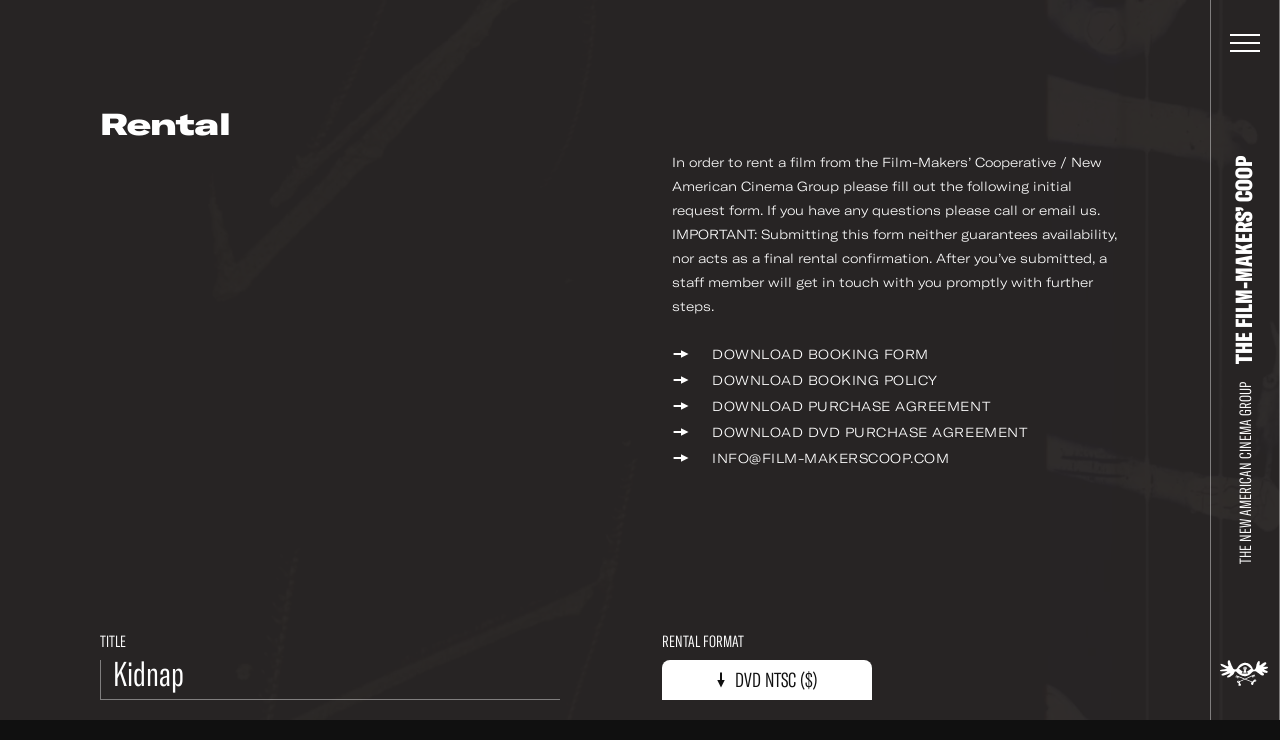

--- FILE ---
content_type: text/html; charset=utf-8
request_url: https://www.google.com/recaptcha/api2/anchor?ar=1&k=6LchjC0gAAAAABJtmzTiC0IwcOg27Os2Td2nZnEI&co=aHR0cHM6Ly9maWxtLW1ha2Vyc2Nvb3AuY29tOjQ0Mw..&hl=en&v=PoyoqOPhxBO7pBk68S4YbpHZ&size=invisible&anchor-ms=20000&execute-ms=30000&cb=9ahltk6qjnqv
body_size: 48859
content:
<!DOCTYPE HTML><html dir="ltr" lang="en"><head><meta http-equiv="Content-Type" content="text/html; charset=UTF-8">
<meta http-equiv="X-UA-Compatible" content="IE=edge">
<title>reCAPTCHA</title>
<style type="text/css">
/* cyrillic-ext */
@font-face {
  font-family: 'Roboto';
  font-style: normal;
  font-weight: 400;
  font-stretch: 100%;
  src: url(//fonts.gstatic.com/s/roboto/v48/KFO7CnqEu92Fr1ME7kSn66aGLdTylUAMa3GUBHMdazTgWw.woff2) format('woff2');
  unicode-range: U+0460-052F, U+1C80-1C8A, U+20B4, U+2DE0-2DFF, U+A640-A69F, U+FE2E-FE2F;
}
/* cyrillic */
@font-face {
  font-family: 'Roboto';
  font-style: normal;
  font-weight: 400;
  font-stretch: 100%;
  src: url(//fonts.gstatic.com/s/roboto/v48/KFO7CnqEu92Fr1ME7kSn66aGLdTylUAMa3iUBHMdazTgWw.woff2) format('woff2');
  unicode-range: U+0301, U+0400-045F, U+0490-0491, U+04B0-04B1, U+2116;
}
/* greek-ext */
@font-face {
  font-family: 'Roboto';
  font-style: normal;
  font-weight: 400;
  font-stretch: 100%;
  src: url(//fonts.gstatic.com/s/roboto/v48/KFO7CnqEu92Fr1ME7kSn66aGLdTylUAMa3CUBHMdazTgWw.woff2) format('woff2');
  unicode-range: U+1F00-1FFF;
}
/* greek */
@font-face {
  font-family: 'Roboto';
  font-style: normal;
  font-weight: 400;
  font-stretch: 100%;
  src: url(//fonts.gstatic.com/s/roboto/v48/KFO7CnqEu92Fr1ME7kSn66aGLdTylUAMa3-UBHMdazTgWw.woff2) format('woff2');
  unicode-range: U+0370-0377, U+037A-037F, U+0384-038A, U+038C, U+038E-03A1, U+03A3-03FF;
}
/* math */
@font-face {
  font-family: 'Roboto';
  font-style: normal;
  font-weight: 400;
  font-stretch: 100%;
  src: url(//fonts.gstatic.com/s/roboto/v48/KFO7CnqEu92Fr1ME7kSn66aGLdTylUAMawCUBHMdazTgWw.woff2) format('woff2');
  unicode-range: U+0302-0303, U+0305, U+0307-0308, U+0310, U+0312, U+0315, U+031A, U+0326-0327, U+032C, U+032F-0330, U+0332-0333, U+0338, U+033A, U+0346, U+034D, U+0391-03A1, U+03A3-03A9, U+03B1-03C9, U+03D1, U+03D5-03D6, U+03F0-03F1, U+03F4-03F5, U+2016-2017, U+2034-2038, U+203C, U+2040, U+2043, U+2047, U+2050, U+2057, U+205F, U+2070-2071, U+2074-208E, U+2090-209C, U+20D0-20DC, U+20E1, U+20E5-20EF, U+2100-2112, U+2114-2115, U+2117-2121, U+2123-214F, U+2190, U+2192, U+2194-21AE, U+21B0-21E5, U+21F1-21F2, U+21F4-2211, U+2213-2214, U+2216-22FF, U+2308-230B, U+2310, U+2319, U+231C-2321, U+2336-237A, U+237C, U+2395, U+239B-23B7, U+23D0, U+23DC-23E1, U+2474-2475, U+25AF, U+25B3, U+25B7, U+25BD, U+25C1, U+25CA, U+25CC, U+25FB, U+266D-266F, U+27C0-27FF, U+2900-2AFF, U+2B0E-2B11, U+2B30-2B4C, U+2BFE, U+3030, U+FF5B, U+FF5D, U+1D400-1D7FF, U+1EE00-1EEFF;
}
/* symbols */
@font-face {
  font-family: 'Roboto';
  font-style: normal;
  font-weight: 400;
  font-stretch: 100%;
  src: url(//fonts.gstatic.com/s/roboto/v48/KFO7CnqEu92Fr1ME7kSn66aGLdTylUAMaxKUBHMdazTgWw.woff2) format('woff2');
  unicode-range: U+0001-000C, U+000E-001F, U+007F-009F, U+20DD-20E0, U+20E2-20E4, U+2150-218F, U+2190, U+2192, U+2194-2199, U+21AF, U+21E6-21F0, U+21F3, U+2218-2219, U+2299, U+22C4-22C6, U+2300-243F, U+2440-244A, U+2460-24FF, U+25A0-27BF, U+2800-28FF, U+2921-2922, U+2981, U+29BF, U+29EB, U+2B00-2BFF, U+4DC0-4DFF, U+FFF9-FFFB, U+10140-1018E, U+10190-1019C, U+101A0, U+101D0-101FD, U+102E0-102FB, U+10E60-10E7E, U+1D2C0-1D2D3, U+1D2E0-1D37F, U+1F000-1F0FF, U+1F100-1F1AD, U+1F1E6-1F1FF, U+1F30D-1F30F, U+1F315, U+1F31C, U+1F31E, U+1F320-1F32C, U+1F336, U+1F378, U+1F37D, U+1F382, U+1F393-1F39F, U+1F3A7-1F3A8, U+1F3AC-1F3AF, U+1F3C2, U+1F3C4-1F3C6, U+1F3CA-1F3CE, U+1F3D4-1F3E0, U+1F3ED, U+1F3F1-1F3F3, U+1F3F5-1F3F7, U+1F408, U+1F415, U+1F41F, U+1F426, U+1F43F, U+1F441-1F442, U+1F444, U+1F446-1F449, U+1F44C-1F44E, U+1F453, U+1F46A, U+1F47D, U+1F4A3, U+1F4B0, U+1F4B3, U+1F4B9, U+1F4BB, U+1F4BF, U+1F4C8-1F4CB, U+1F4D6, U+1F4DA, U+1F4DF, U+1F4E3-1F4E6, U+1F4EA-1F4ED, U+1F4F7, U+1F4F9-1F4FB, U+1F4FD-1F4FE, U+1F503, U+1F507-1F50B, U+1F50D, U+1F512-1F513, U+1F53E-1F54A, U+1F54F-1F5FA, U+1F610, U+1F650-1F67F, U+1F687, U+1F68D, U+1F691, U+1F694, U+1F698, U+1F6AD, U+1F6B2, U+1F6B9-1F6BA, U+1F6BC, U+1F6C6-1F6CF, U+1F6D3-1F6D7, U+1F6E0-1F6EA, U+1F6F0-1F6F3, U+1F6F7-1F6FC, U+1F700-1F7FF, U+1F800-1F80B, U+1F810-1F847, U+1F850-1F859, U+1F860-1F887, U+1F890-1F8AD, U+1F8B0-1F8BB, U+1F8C0-1F8C1, U+1F900-1F90B, U+1F93B, U+1F946, U+1F984, U+1F996, U+1F9E9, U+1FA00-1FA6F, U+1FA70-1FA7C, U+1FA80-1FA89, U+1FA8F-1FAC6, U+1FACE-1FADC, U+1FADF-1FAE9, U+1FAF0-1FAF8, U+1FB00-1FBFF;
}
/* vietnamese */
@font-face {
  font-family: 'Roboto';
  font-style: normal;
  font-weight: 400;
  font-stretch: 100%;
  src: url(//fonts.gstatic.com/s/roboto/v48/KFO7CnqEu92Fr1ME7kSn66aGLdTylUAMa3OUBHMdazTgWw.woff2) format('woff2');
  unicode-range: U+0102-0103, U+0110-0111, U+0128-0129, U+0168-0169, U+01A0-01A1, U+01AF-01B0, U+0300-0301, U+0303-0304, U+0308-0309, U+0323, U+0329, U+1EA0-1EF9, U+20AB;
}
/* latin-ext */
@font-face {
  font-family: 'Roboto';
  font-style: normal;
  font-weight: 400;
  font-stretch: 100%;
  src: url(//fonts.gstatic.com/s/roboto/v48/KFO7CnqEu92Fr1ME7kSn66aGLdTylUAMa3KUBHMdazTgWw.woff2) format('woff2');
  unicode-range: U+0100-02BA, U+02BD-02C5, U+02C7-02CC, U+02CE-02D7, U+02DD-02FF, U+0304, U+0308, U+0329, U+1D00-1DBF, U+1E00-1E9F, U+1EF2-1EFF, U+2020, U+20A0-20AB, U+20AD-20C0, U+2113, U+2C60-2C7F, U+A720-A7FF;
}
/* latin */
@font-face {
  font-family: 'Roboto';
  font-style: normal;
  font-weight: 400;
  font-stretch: 100%;
  src: url(//fonts.gstatic.com/s/roboto/v48/KFO7CnqEu92Fr1ME7kSn66aGLdTylUAMa3yUBHMdazQ.woff2) format('woff2');
  unicode-range: U+0000-00FF, U+0131, U+0152-0153, U+02BB-02BC, U+02C6, U+02DA, U+02DC, U+0304, U+0308, U+0329, U+2000-206F, U+20AC, U+2122, U+2191, U+2193, U+2212, U+2215, U+FEFF, U+FFFD;
}
/* cyrillic-ext */
@font-face {
  font-family: 'Roboto';
  font-style: normal;
  font-weight: 500;
  font-stretch: 100%;
  src: url(//fonts.gstatic.com/s/roboto/v48/KFO7CnqEu92Fr1ME7kSn66aGLdTylUAMa3GUBHMdazTgWw.woff2) format('woff2');
  unicode-range: U+0460-052F, U+1C80-1C8A, U+20B4, U+2DE0-2DFF, U+A640-A69F, U+FE2E-FE2F;
}
/* cyrillic */
@font-face {
  font-family: 'Roboto';
  font-style: normal;
  font-weight: 500;
  font-stretch: 100%;
  src: url(//fonts.gstatic.com/s/roboto/v48/KFO7CnqEu92Fr1ME7kSn66aGLdTylUAMa3iUBHMdazTgWw.woff2) format('woff2');
  unicode-range: U+0301, U+0400-045F, U+0490-0491, U+04B0-04B1, U+2116;
}
/* greek-ext */
@font-face {
  font-family: 'Roboto';
  font-style: normal;
  font-weight: 500;
  font-stretch: 100%;
  src: url(//fonts.gstatic.com/s/roboto/v48/KFO7CnqEu92Fr1ME7kSn66aGLdTylUAMa3CUBHMdazTgWw.woff2) format('woff2');
  unicode-range: U+1F00-1FFF;
}
/* greek */
@font-face {
  font-family: 'Roboto';
  font-style: normal;
  font-weight: 500;
  font-stretch: 100%;
  src: url(//fonts.gstatic.com/s/roboto/v48/KFO7CnqEu92Fr1ME7kSn66aGLdTylUAMa3-UBHMdazTgWw.woff2) format('woff2');
  unicode-range: U+0370-0377, U+037A-037F, U+0384-038A, U+038C, U+038E-03A1, U+03A3-03FF;
}
/* math */
@font-face {
  font-family: 'Roboto';
  font-style: normal;
  font-weight: 500;
  font-stretch: 100%;
  src: url(//fonts.gstatic.com/s/roboto/v48/KFO7CnqEu92Fr1ME7kSn66aGLdTylUAMawCUBHMdazTgWw.woff2) format('woff2');
  unicode-range: U+0302-0303, U+0305, U+0307-0308, U+0310, U+0312, U+0315, U+031A, U+0326-0327, U+032C, U+032F-0330, U+0332-0333, U+0338, U+033A, U+0346, U+034D, U+0391-03A1, U+03A3-03A9, U+03B1-03C9, U+03D1, U+03D5-03D6, U+03F0-03F1, U+03F4-03F5, U+2016-2017, U+2034-2038, U+203C, U+2040, U+2043, U+2047, U+2050, U+2057, U+205F, U+2070-2071, U+2074-208E, U+2090-209C, U+20D0-20DC, U+20E1, U+20E5-20EF, U+2100-2112, U+2114-2115, U+2117-2121, U+2123-214F, U+2190, U+2192, U+2194-21AE, U+21B0-21E5, U+21F1-21F2, U+21F4-2211, U+2213-2214, U+2216-22FF, U+2308-230B, U+2310, U+2319, U+231C-2321, U+2336-237A, U+237C, U+2395, U+239B-23B7, U+23D0, U+23DC-23E1, U+2474-2475, U+25AF, U+25B3, U+25B7, U+25BD, U+25C1, U+25CA, U+25CC, U+25FB, U+266D-266F, U+27C0-27FF, U+2900-2AFF, U+2B0E-2B11, U+2B30-2B4C, U+2BFE, U+3030, U+FF5B, U+FF5D, U+1D400-1D7FF, U+1EE00-1EEFF;
}
/* symbols */
@font-face {
  font-family: 'Roboto';
  font-style: normal;
  font-weight: 500;
  font-stretch: 100%;
  src: url(//fonts.gstatic.com/s/roboto/v48/KFO7CnqEu92Fr1ME7kSn66aGLdTylUAMaxKUBHMdazTgWw.woff2) format('woff2');
  unicode-range: U+0001-000C, U+000E-001F, U+007F-009F, U+20DD-20E0, U+20E2-20E4, U+2150-218F, U+2190, U+2192, U+2194-2199, U+21AF, U+21E6-21F0, U+21F3, U+2218-2219, U+2299, U+22C4-22C6, U+2300-243F, U+2440-244A, U+2460-24FF, U+25A0-27BF, U+2800-28FF, U+2921-2922, U+2981, U+29BF, U+29EB, U+2B00-2BFF, U+4DC0-4DFF, U+FFF9-FFFB, U+10140-1018E, U+10190-1019C, U+101A0, U+101D0-101FD, U+102E0-102FB, U+10E60-10E7E, U+1D2C0-1D2D3, U+1D2E0-1D37F, U+1F000-1F0FF, U+1F100-1F1AD, U+1F1E6-1F1FF, U+1F30D-1F30F, U+1F315, U+1F31C, U+1F31E, U+1F320-1F32C, U+1F336, U+1F378, U+1F37D, U+1F382, U+1F393-1F39F, U+1F3A7-1F3A8, U+1F3AC-1F3AF, U+1F3C2, U+1F3C4-1F3C6, U+1F3CA-1F3CE, U+1F3D4-1F3E0, U+1F3ED, U+1F3F1-1F3F3, U+1F3F5-1F3F7, U+1F408, U+1F415, U+1F41F, U+1F426, U+1F43F, U+1F441-1F442, U+1F444, U+1F446-1F449, U+1F44C-1F44E, U+1F453, U+1F46A, U+1F47D, U+1F4A3, U+1F4B0, U+1F4B3, U+1F4B9, U+1F4BB, U+1F4BF, U+1F4C8-1F4CB, U+1F4D6, U+1F4DA, U+1F4DF, U+1F4E3-1F4E6, U+1F4EA-1F4ED, U+1F4F7, U+1F4F9-1F4FB, U+1F4FD-1F4FE, U+1F503, U+1F507-1F50B, U+1F50D, U+1F512-1F513, U+1F53E-1F54A, U+1F54F-1F5FA, U+1F610, U+1F650-1F67F, U+1F687, U+1F68D, U+1F691, U+1F694, U+1F698, U+1F6AD, U+1F6B2, U+1F6B9-1F6BA, U+1F6BC, U+1F6C6-1F6CF, U+1F6D3-1F6D7, U+1F6E0-1F6EA, U+1F6F0-1F6F3, U+1F6F7-1F6FC, U+1F700-1F7FF, U+1F800-1F80B, U+1F810-1F847, U+1F850-1F859, U+1F860-1F887, U+1F890-1F8AD, U+1F8B0-1F8BB, U+1F8C0-1F8C1, U+1F900-1F90B, U+1F93B, U+1F946, U+1F984, U+1F996, U+1F9E9, U+1FA00-1FA6F, U+1FA70-1FA7C, U+1FA80-1FA89, U+1FA8F-1FAC6, U+1FACE-1FADC, U+1FADF-1FAE9, U+1FAF0-1FAF8, U+1FB00-1FBFF;
}
/* vietnamese */
@font-face {
  font-family: 'Roboto';
  font-style: normal;
  font-weight: 500;
  font-stretch: 100%;
  src: url(//fonts.gstatic.com/s/roboto/v48/KFO7CnqEu92Fr1ME7kSn66aGLdTylUAMa3OUBHMdazTgWw.woff2) format('woff2');
  unicode-range: U+0102-0103, U+0110-0111, U+0128-0129, U+0168-0169, U+01A0-01A1, U+01AF-01B0, U+0300-0301, U+0303-0304, U+0308-0309, U+0323, U+0329, U+1EA0-1EF9, U+20AB;
}
/* latin-ext */
@font-face {
  font-family: 'Roboto';
  font-style: normal;
  font-weight: 500;
  font-stretch: 100%;
  src: url(//fonts.gstatic.com/s/roboto/v48/KFO7CnqEu92Fr1ME7kSn66aGLdTylUAMa3KUBHMdazTgWw.woff2) format('woff2');
  unicode-range: U+0100-02BA, U+02BD-02C5, U+02C7-02CC, U+02CE-02D7, U+02DD-02FF, U+0304, U+0308, U+0329, U+1D00-1DBF, U+1E00-1E9F, U+1EF2-1EFF, U+2020, U+20A0-20AB, U+20AD-20C0, U+2113, U+2C60-2C7F, U+A720-A7FF;
}
/* latin */
@font-face {
  font-family: 'Roboto';
  font-style: normal;
  font-weight: 500;
  font-stretch: 100%;
  src: url(//fonts.gstatic.com/s/roboto/v48/KFO7CnqEu92Fr1ME7kSn66aGLdTylUAMa3yUBHMdazQ.woff2) format('woff2');
  unicode-range: U+0000-00FF, U+0131, U+0152-0153, U+02BB-02BC, U+02C6, U+02DA, U+02DC, U+0304, U+0308, U+0329, U+2000-206F, U+20AC, U+2122, U+2191, U+2193, U+2212, U+2215, U+FEFF, U+FFFD;
}
/* cyrillic-ext */
@font-face {
  font-family: 'Roboto';
  font-style: normal;
  font-weight: 900;
  font-stretch: 100%;
  src: url(//fonts.gstatic.com/s/roboto/v48/KFO7CnqEu92Fr1ME7kSn66aGLdTylUAMa3GUBHMdazTgWw.woff2) format('woff2');
  unicode-range: U+0460-052F, U+1C80-1C8A, U+20B4, U+2DE0-2DFF, U+A640-A69F, U+FE2E-FE2F;
}
/* cyrillic */
@font-face {
  font-family: 'Roboto';
  font-style: normal;
  font-weight: 900;
  font-stretch: 100%;
  src: url(//fonts.gstatic.com/s/roboto/v48/KFO7CnqEu92Fr1ME7kSn66aGLdTylUAMa3iUBHMdazTgWw.woff2) format('woff2');
  unicode-range: U+0301, U+0400-045F, U+0490-0491, U+04B0-04B1, U+2116;
}
/* greek-ext */
@font-face {
  font-family: 'Roboto';
  font-style: normal;
  font-weight: 900;
  font-stretch: 100%;
  src: url(//fonts.gstatic.com/s/roboto/v48/KFO7CnqEu92Fr1ME7kSn66aGLdTylUAMa3CUBHMdazTgWw.woff2) format('woff2');
  unicode-range: U+1F00-1FFF;
}
/* greek */
@font-face {
  font-family: 'Roboto';
  font-style: normal;
  font-weight: 900;
  font-stretch: 100%;
  src: url(//fonts.gstatic.com/s/roboto/v48/KFO7CnqEu92Fr1ME7kSn66aGLdTylUAMa3-UBHMdazTgWw.woff2) format('woff2');
  unicode-range: U+0370-0377, U+037A-037F, U+0384-038A, U+038C, U+038E-03A1, U+03A3-03FF;
}
/* math */
@font-face {
  font-family: 'Roboto';
  font-style: normal;
  font-weight: 900;
  font-stretch: 100%;
  src: url(//fonts.gstatic.com/s/roboto/v48/KFO7CnqEu92Fr1ME7kSn66aGLdTylUAMawCUBHMdazTgWw.woff2) format('woff2');
  unicode-range: U+0302-0303, U+0305, U+0307-0308, U+0310, U+0312, U+0315, U+031A, U+0326-0327, U+032C, U+032F-0330, U+0332-0333, U+0338, U+033A, U+0346, U+034D, U+0391-03A1, U+03A3-03A9, U+03B1-03C9, U+03D1, U+03D5-03D6, U+03F0-03F1, U+03F4-03F5, U+2016-2017, U+2034-2038, U+203C, U+2040, U+2043, U+2047, U+2050, U+2057, U+205F, U+2070-2071, U+2074-208E, U+2090-209C, U+20D0-20DC, U+20E1, U+20E5-20EF, U+2100-2112, U+2114-2115, U+2117-2121, U+2123-214F, U+2190, U+2192, U+2194-21AE, U+21B0-21E5, U+21F1-21F2, U+21F4-2211, U+2213-2214, U+2216-22FF, U+2308-230B, U+2310, U+2319, U+231C-2321, U+2336-237A, U+237C, U+2395, U+239B-23B7, U+23D0, U+23DC-23E1, U+2474-2475, U+25AF, U+25B3, U+25B7, U+25BD, U+25C1, U+25CA, U+25CC, U+25FB, U+266D-266F, U+27C0-27FF, U+2900-2AFF, U+2B0E-2B11, U+2B30-2B4C, U+2BFE, U+3030, U+FF5B, U+FF5D, U+1D400-1D7FF, U+1EE00-1EEFF;
}
/* symbols */
@font-face {
  font-family: 'Roboto';
  font-style: normal;
  font-weight: 900;
  font-stretch: 100%;
  src: url(//fonts.gstatic.com/s/roboto/v48/KFO7CnqEu92Fr1ME7kSn66aGLdTylUAMaxKUBHMdazTgWw.woff2) format('woff2');
  unicode-range: U+0001-000C, U+000E-001F, U+007F-009F, U+20DD-20E0, U+20E2-20E4, U+2150-218F, U+2190, U+2192, U+2194-2199, U+21AF, U+21E6-21F0, U+21F3, U+2218-2219, U+2299, U+22C4-22C6, U+2300-243F, U+2440-244A, U+2460-24FF, U+25A0-27BF, U+2800-28FF, U+2921-2922, U+2981, U+29BF, U+29EB, U+2B00-2BFF, U+4DC0-4DFF, U+FFF9-FFFB, U+10140-1018E, U+10190-1019C, U+101A0, U+101D0-101FD, U+102E0-102FB, U+10E60-10E7E, U+1D2C0-1D2D3, U+1D2E0-1D37F, U+1F000-1F0FF, U+1F100-1F1AD, U+1F1E6-1F1FF, U+1F30D-1F30F, U+1F315, U+1F31C, U+1F31E, U+1F320-1F32C, U+1F336, U+1F378, U+1F37D, U+1F382, U+1F393-1F39F, U+1F3A7-1F3A8, U+1F3AC-1F3AF, U+1F3C2, U+1F3C4-1F3C6, U+1F3CA-1F3CE, U+1F3D4-1F3E0, U+1F3ED, U+1F3F1-1F3F3, U+1F3F5-1F3F7, U+1F408, U+1F415, U+1F41F, U+1F426, U+1F43F, U+1F441-1F442, U+1F444, U+1F446-1F449, U+1F44C-1F44E, U+1F453, U+1F46A, U+1F47D, U+1F4A3, U+1F4B0, U+1F4B3, U+1F4B9, U+1F4BB, U+1F4BF, U+1F4C8-1F4CB, U+1F4D6, U+1F4DA, U+1F4DF, U+1F4E3-1F4E6, U+1F4EA-1F4ED, U+1F4F7, U+1F4F9-1F4FB, U+1F4FD-1F4FE, U+1F503, U+1F507-1F50B, U+1F50D, U+1F512-1F513, U+1F53E-1F54A, U+1F54F-1F5FA, U+1F610, U+1F650-1F67F, U+1F687, U+1F68D, U+1F691, U+1F694, U+1F698, U+1F6AD, U+1F6B2, U+1F6B9-1F6BA, U+1F6BC, U+1F6C6-1F6CF, U+1F6D3-1F6D7, U+1F6E0-1F6EA, U+1F6F0-1F6F3, U+1F6F7-1F6FC, U+1F700-1F7FF, U+1F800-1F80B, U+1F810-1F847, U+1F850-1F859, U+1F860-1F887, U+1F890-1F8AD, U+1F8B0-1F8BB, U+1F8C0-1F8C1, U+1F900-1F90B, U+1F93B, U+1F946, U+1F984, U+1F996, U+1F9E9, U+1FA00-1FA6F, U+1FA70-1FA7C, U+1FA80-1FA89, U+1FA8F-1FAC6, U+1FACE-1FADC, U+1FADF-1FAE9, U+1FAF0-1FAF8, U+1FB00-1FBFF;
}
/* vietnamese */
@font-face {
  font-family: 'Roboto';
  font-style: normal;
  font-weight: 900;
  font-stretch: 100%;
  src: url(//fonts.gstatic.com/s/roboto/v48/KFO7CnqEu92Fr1ME7kSn66aGLdTylUAMa3OUBHMdazTgWw.woff2) format('woff2');
  unicode-range: U+0102-0103, U+0110-0111, U+0128-0129, U+0168-0169, U+01A0-01A1, U+01AF-01B0, U+0300-0301, U+0303-0304, U+0308-0309, U+0323, U+0329, U+1EA0-1EF9, U+20AB;
}
/* latin-ext */
@font-face {
  font-family: 'Roboto';
  font-style: normal;
  font-weight: 900;
  font-stretch: 100%;
  src: url(//fonts.gstatic.com/s/roboto/v48/KFO7CnqEu92Fr1ME7kSn66aGLdTylUAMa3KUBHMdazTgWw.woff2) format('woff2');
  unicode-range: U+0100-02BA, U+02BD-02C5, U+02C7-02CC, U+02CE-02D7, U+02DD-02FF, U+0304, U+0308, U+0329, U+1D00-1DBF, U+1E00-1E9F, U+1EF2-1EFF, U+2020, U+20A0-20AB, U+20AD-20C0, U+2113, U+2C60-2C7F, U+A720-A7FF;
}
/* latin */
@font-face {
  font-family: 'Roboto';
  font-style: normal;
  font-weight: 900;
  font-stretch: 100%;
  src: url(//fonts.gstatic.com/s/roboto/v48/KFO7CnqEu92Fr1ME7kSn66aGLdTylUAMa3yUBHMdazQ.woff2) format('woff2');
  unicode-range: U+0000-00FF, U+0131, U+0152-0153, U+02BB-02BC, U+02C6, U+02DA, U+02DC, U+0304, U+0308, U+0329, U+2000-206F, U+20AC, U+2122, U+2191, U+2193, U+2212, U+2215, U+FEFF, U+FFFD;
}

</style>
<link rel="stylesheet" type="text/css" href="https://www.gstatic.com/recaptcha/releases/PoyoqOPhxBO7pBk68S4YbpHZ/styles__ltr.css">
<script nonce="VhEhyNF8JnvCWbEaHCmyiQ" type="text/javascript">window['__recaptcha_api'] = 'https://www.google.com/recaptcha/api2/';</script>
<script type="text/javascript" src="https://www.gstatic.com/recaptcha/releases/PoyoqOPhxBO7pBk68S4YbpHZ/recaptcha__en.js" nonce="VhEhyNF8JnvCWbEaHCmyiQ">
      
    </script></head>
<body><div id="rc-anchor-alert" class="rc-anchor-alert"></div>
<input type="hidden" id="recaptcha-token" value="[base64]">
<script type="text/javascript" nonce="VhEhyNF8JnvCWbEaHCmyiQ">
      recaptcha.anchor.Main.init("[\x22ainput\x22,[\x22bgdata\x22,\x22\x22,\[base64]/[base64]/MjU1Ong/[base64]/[base64]/[base64]/[base64]/[base64]/[base64]/[base64]/[base64]/[base64]/[base64]/[base64]/[base64]/[base64]/[base64]/[base64]\\u003d\x22,\[base64]\x22,\x22w44tw4/CmcK1wrcew5/DrcO7w4nDllNadjNuYCxFISDDh8Odw5bCicOsZAlaEBfCs8KiOmRjw5pJSkFsw6QpdRtIIMK0w6HCsgE7ZsO2ZsOoV8Kmw557w73DvRtLw4XDtsO2R8KyBcK1BMOLwowCdC7Cg2nCusKTRMObNj/DhUEaED11wpwUw7TDmMKGw59jVcO0wqZjw5PCoiJVwofDsCrDp8OdOjlbwqldD15Hw77CjXvDncK8DcKPXCEpZMOfwoPCpxrCjcK3SsKVwqTCi1LDvlgFFsKyLGXCicKwwokowpbDvGHDrWtkw7dCYDTDhMK5OsOjw5fDohFKTCZoW8K0R8KOMh/[base64]/[base64]/wq/[base64]/Ct8KsX2fDih3DhXnCg14dw45ZSC/Cm8OSR8Kdw5rCjcKBw4XCg0MbNMKmeC/[base64]/CoSJpw7XCksKfU1nCiGVPGgTDpVzDp8KpIQxGN0jDmH9Yw6wKwr7ClMOdwpnDtlDDvcKWLcOpw6TCmyULwq/CpkfDp0A2X1fDoQZnwoJBNcOfw5gDw6tUwrclw7AWw5hCO8KLw5k+wo/[base64]/CoXBkCcO2EsOVPsOoacKHOEDDhx7DvWzDlG3CsTjDtMO6w7ZdwqBZw5PCvMODw5HCvEdSw7xBKcK/wrrDuMKPwoLCvhQeRsKgV8Olw7A8EkXDt8Owwr4nI8KMfsOCHHDDp8KIw4ZdEGtlZxLCpDvDhMKhZirDjG5Aw7rClBTDujnDssKdFGTDnWbCiMOqbFsDwpV2w4BMUMO9VG9iw7/ClVLCtsK/GmLCtH/CvhN2wpPDh2TCv8ONwpbClQ53fMKNYcK3w51CYsKJw5ACeMKQwpnDqitFTHwVCmXDpRAhwqQ9fkA+fBs2w70bwrTCrTFXIsOcSB3DiT/CuETDp8KBQcKBwrlvdQBZwqIzeg4eE8OPCHUnwq/CswxgwrN3QcKGMCooEMONw77CkMOlwpPDm8ObY8OXwpQeUMKVw47CpMKzwpTDhxsAWB7CsUwiwp/[base64]/CuMKNLxorwog1wolhwojDj07CkAPDhHNkZMKgw4orQsKMwqQAV17DmsOibwJkDMK1w4/[base64]/ChMKLA8OqU37CisO1w7HDvsKUw4/DnUxWw5VSRBx7w5VreW0MMVbDp8OSCVrCgEfCoUnDpsO4KmLCs8KbGgvCsUrCh1J4LMOhwr7CnVbDl2hnAXzDpk/DpcKiwpYdPGQjQMO2RMKowqHCtsOtJyTDuTbDssOEDMO0wpzDuMKYeEfDt3DDrRBawprCh8OKBcOudzxObUDClMKEAsOwAMK1NCbCgcK5JsKXRRnDig3DgsOJJcKUwoNewqbCk8Oew4rDrQ0UJETDimgzw67ClcKhdsKxw5TDrA7CoMOewrTDjMKXJETCl8OtG0Y/wog0BX3CpMKXw6PDrMO1MXZXw5kPw7jDqHRWw4EQdGHCiiJEw47Dm0vDrybDtsKoHAbDs8Ocwr/Dl8Kew7B2Wi0Jw40GF8OydcKEIEfDvsKfwovCqMO4HMKawqQqKcKAw57CrsKow5lGM8KmZ8KaayPCrcOiwoUAwqQAwrXDp3/[base64]/wr8ow7bCphfCihrCv8K9w4oSw6zDu2rCiMKbwoLCswjDvsK/UcOZw6QNA1LCrMKkTCZ2wrpmw5TCocKlw5zDtcO6T8KQwpFTRgTDnsOyfcK1ZMKwXMKvwq/ClQXCj8KDw47Cp105MBJAwqBGEgrDkcKOLUo2KGdVwrdRwqvCusKhHB3Cg8KpIXTDosKFw6/Cu1jDt8KvVMK4LcK+woNKwqITw73DjArCvXPCpMKow7g/X21uLsKIwoPDvVvDk8KiMijDv2FvwofCvsOBwq1AwrrCtcOVwpjDgwjDtm80Sj7CjDwjKcKjVcOdw7M6eMKiY8OzFWwPw5PCiMKjUwHCiMOPwrYLDizDscOIwpBowrgULsOSIcKcOyTCsnlvGMKqw63CkDN/YcOoG8Kjw7E7XsOPwr0JG1IUwrU1QDjCtsOZw6kbQBDDvl9xODLDiRwCAMO6wq3CpyoZw4PDlsOLw7wtCMKUw4DDh8KxJsOqwqnDjDDDlhE4LcKJwrUvw6RePsKpw5U/TMKQw7HCtFRaIBrDgQo+EH9Ww47CgXPDmcK7w6bCoClILcKdPiLCtHTCiRHCixTCvQzDgcO+wqvDuxwmw5U2J8OowqjDpEDCt8OEeMKGw4/CpBQfSmTDtcO3wo3DmkUEOGrDjcKsWMOlwq93worDv8KOB1TCh2vDiBPCuMKRwq/DtVpyDsOLNsKxOMKawo4JwofChRPDusOiw5s5WsKWYsKDMMKIXMK8w5R5w6BywrQrUcOmwpDDhMKEw5dzwrHDusO1w69SwpIawo0Gw4LDngNPw4AFwrjCtMKSwp7CozfCq0TCgTfDnBrDksORwonDjcOVwpNAPiYDA1ddSl/CrT3DicO7w4bDnsKCEcKNw7BzNjXCs1gtS3rDhlFUaMOjPcKwEQ/CkmLDvlTCmG/DoCDCo8OWD0FCw73DosOfAX7CocKFRsKOwqNVwrDCiMOUwrnCocKNw53Dr8KnS8KxXivCq8KqSnUQw4fDuCbClcO+E8Kwwql9wqzCoMOQw54EwoXCiio1ZsOHw5I9JnMdc0k/[base64]/DiMKCwrTDuEHDtMKfw5bCoC/[base64]/Dox/CrsO7ah1wwrxRw5Aowo/Dn8KvVClWwps2woF7UMK5c8OMdcOfcW5TUMKXLjnDqMKOVsKtchlGwp7DgcOzw6XDnMKiB0YRw5kNLUHDr0rDlcOsDMK0wp3DiDvDmcKXw452w6BJw7hJwqcWw5jCjBdhw40/QQVXwrLDgsKLw7vCncKBwpDDjsKHw5tEdmcmVMORw78MdnB1AWZdHHTDrcKBwqo0IcKzw6MTZ8KZYFbCjzDDpsK0wqfDm1sAw4nCkSRwNsKVw5/DqmUDGMKcJknCqMOOwq/CssKpaMOMQcKRw4TDizzDu3h5ACrCssKdEsKvwrTDukvDiMK/w5Ndw6vCtFfDuE/CucKvYsOVw5QFfcONw4/CkcO7w6d3wpPDjErCmgFLShE/M1YfJ8OhK2HCgQLDp8OUw6LDr8Oow7kgw4TCulFiwoJAwpDDusKyUgYBBMKrUMOeYsOzwqzDpMO2w6TCjyHDgwNnA8OSJcKQbsK1NcOfw4/CinM/wrrCo31hwqkUw5wEwpvDvcKNwr7CkU3CslrCh8O5HBnDsQzCuMOmBmV+w4Vew7rDuMO7w4h6EjjCj8OgMFc9MWY/[base64]/[base64]/bsOAO0kpwqHDhcKkMMKmWTlqJMOLMQ/Dp8Ohw5khezXDo1XClhHCksOSwo3DsRzCvTDCj8O5wq48w7h9wrNiwrnCtsKlw7TCngJWw6B/PnDDhMKbwp9rQyIIdGNEc2/Dp8KTTC8HDQ5lSsOkHcOsJ8KecTPCjMOtNg7DhsKqE8Kcw4bCpEJZASMwwo0LYMOzwpLCpjJuDMKLegjDvsOWwq95w785bsOzExzDtTLCkicgw4Ufw4nDucKww4HChmAxGl1ucsOnNsOOI8OjwrXDowtOw7/CiMOQdjIeVsO/QsOlwpPDscOlbzjDqsKCwoY5w54uThDDqcKJPV/[base64]/[base64]/DlmnDl2PDqcOCOVIhHEgewqhWwqgJwrM5QQhTw6vChsOuw7nDlBA7wr4ywr3Dg8O0wq4AwofDksOPU1AtwrZ3YhB2wonDkSl8XMOCw7fCqEIfM1TCgREyw5nCkBk4wqnDo8KiJg5ZWk3DlRPCmU9KTygFw4V+wo15CcOvw7/DksKrSn1dwo1SRUnDisOYwoxvwoM8wpjDmnbDs8KHQgfCtTEvCcOiMV3CmQs/TMKLw5NSbFZoUMOQw6BsKsKTHsOCHmVXIVPCosOLfMOCb1jCqsObHhXClDvCuXIqw4jDgHsvfMOgwo/DgUIGRBURw7fDo8OYTicUA8OwPsKpw57CoVvDosOLA8ONw693w6rCp8KRw6PDmgfDnELCucKfw4LCq0/[base64]/[base64]/NGHCkTPDocKPw6VkwogjwpLDgQnDsl4VwpHCjMKfwpxEDcKKF8OLHDvCqMKDJ20ZwqNDA1Q9RE3ChsK6woggaksGKMKqwqXDkHbDlMKGw4Mhw5ZewojDq8KCGEEMV8OxFg/CoSrCgsOLw6tYFnzCssKZFmDDpsKpw7tLw6tqwqdVBHTDksOeNcKPX8Kvf3BRwrfDr1hbFhbCn2JmA8KINj8owqHCr8KRH03Dq8K4EcKFw5vClMO3KMOhwoNiwovDtsKQLsOPw7HCicKTR8K3GFDClg/[base64]/CrDnDusKmwobCj23DlcO2woPCp3w0wpcgw6hUw4kOeHBWAcKuw7ZwwonDo8Otw6zDo8KUYmnCqMKxREw9T8KSZ8O5CsK7w55RG8KGwo41DB/DocONwrfCl3QNwonDvCzCmRnCoDE0EG13wrTCsVnCn8KMQsOlwpAII8KlL8OYwrzCn0pGT2kzNMKYw7AAwqI9wrNQw6HDoxPCpMKww7QHw7jCpWw5w78hdsOuGUnCscKzw57CmxLDmMKvwoTCugB9w51KwpAJwp93w4UvFcO0KG/[base64]/ChkbDvV9MdFs+wpUnGcKkwoktw7J+YlNHasOTe17DosO2XEQAwpDDnnzCpU7DgjXChk94R3sEw7ZVwqPDoFnCoHHDlsOHwrNUwr3Co0AkOiVkwqLCm1ImDRhqMh3CnsKdwo40wroowpoYDMK/f8Kww7o9w5cVX0zCrcOUwq1uw5bCoRkMwrUYd8Oyw6DDmsKYZsK1MEDDosKIw7XCryR6VXMywpQ6GMKcB8KBQBHCjMOVw6rDlcO5W8OiL1g/LUdAw5LCkCAdw5nDoF/ChmM8woHCl8O7w7rDlzDDv8KyBVJXFsKlw7nDsVhSwrjDicO3wo7DtMK4JRHClEBmDCReXg/DhWjCuTbDiFQWwocLw7rDhMOTWUsFw5bDn8OZw5sERVvDqcOiT8OgYcO2GcO9wr9wD2cnw6gXw6vDjn/CocKBLcKTwrvDlsKKw7/[base64]/[base64]/[base64]/DgiLDhFzCkDjChjdgVcKBwpsVwr8Rw6YqwrZEwqrCnyfCkVdhGF5tCDDCh8OvBcOLPlXCpMKtw7hcOAcmEMKnwpQdFyQwwr4NDcKUwoVdKg/Cv0/ClcKQw4B0Z8KuHsOtw4HChcKswqMFF8KhEcONWsKfw58wWMOMPS18FsKqHBnDjMOqw4VaFMKhEizDhsKTwqTCsMKKw79IYFE8Kx0fwqfCl3o5w6gxT2fDmyHDocKjCsOyw6zDrTxpamjCgF3DthjCs8OREcOswqbDnAPDrB/DocOWalVka8OaLcKiaXgcEB1RwqPDuUJmw6/CksKCwpgtw77CqMKrw7UIFkoHAsOgw4rDoz15H8KuTQ5/Ow41wo0pHMOcw7XDrRFDPGBmD8Ohw71UwogHwr7CkMO4w5Y7YMOLRcOnHRTDjcOEw6p8f8KPBQVjOsOWKTDDjHoRw6YdY8OxHsOMwop/TAw5AsK8PQjDtj90Ti/ClgbCgjlwa8K5w7vCtcK3VyJowqsVwpBgw5R/Gj0swqsPwq7CvxvDusKrG2gFDsOAED4qwpR6bCIRUXlCYAEKScKKQcOJQsOsKD/CpCLDkn1lwrouVW4xwrXDi8KYw7bDmsK+YlDDmgVFw7Vbw4lVT8Kmb0TDr0x9McOTKMKFwqnDpcKaUipELMKZax9+w4DDrWoLG05vT3ZUW3U4W8KvVMKzw7EQL8O/UcOjNMOyXcKlO8OhZ8KqDsOkwrMvwpsfE8OWw7hoYzY0SnFBO8KXQzBaI1stwqDDjMOkwotEw6Nhw6gSw5BmOidFdl3DqMK8w6l6YGHDksOhecKBw7/DkcOUbsK5TxvDv2/[base64]/[base64]/Dq8KCAXbCjAfCuWRtaMKtw5TDucKwwrtyLsK/[base64]/Cjnczw4l5JwPDnMOAEW7Dt2bDtsKIGsOiwpAAw5I6NsK3wqPDgsOOVGjCuhYlPRPDqhoYwpwnw4TDgkQKLFnDnm0XA8KLTUdzw7cIDxZaw6TDk8KgLhZ7w6d6wrxTw6gKAMOsScO3w5LCncKLwprCnsOhw6NjwpzCvw9gw7rDsD/Cl8OWIxjDlXHCr8KWNMOWfR8Cw4kJwpR8JnHCrR9nwogaw6lcLE4lf8OLOMOOcsK9H8Kjw6Nqw5DCkMOnD3TCjiBHw5QENMKmw6jDvH14W0PDlzXDoGJBw5rCihwsQMObFALChEnChAxabRXDncOQw5B/fsKqO8KGw4hjwrM/wr0iFEdMwr/DtMKTwoLCuU59wrXDmUw8NzpaB8O6wpbDrEfClS0Vw6/[base64]/CsxEiwq/[base64]/DqsKtacOYNkDDsMOZwoRmw7fDlMOcX8O5w6/CuMKzw4UTwq3CoMOBKmPDkkAVwpvDh8KecUNJU8O8WEXDocKMw7shwq/CgsKAwps0w6XCp1RWw40zwrEZwoZJThzCsk/[base64]/DnHgCwonDj0rDjgUtB33DoMKmLcOnaxrDilxQGcKwwpBqEifCshFWw5N/w5nCg8Oqw41ye33Chz3DuD9Nw6HDtysAwpHDp0guwqnCqUdpw6TCqQklwpwrw7cFw7oVw7JQw5YCcsKxwr7DvRbCt8OUGMOXeMKEw6bDkg9Rd3IrUcK5wpfCmMO0UsOVwqB6wpQOICdHwoTCrVg1w5HCqCxiw53Cmkdfw781w6/DiQh+wqoHw6vDo8KqcW7Djz9QZcOKUsKWwo3CqsOLaQtcF8O+w6DCoyzDi8KOw7TDj8OWfcKKORg2ZyArw67CpXNmw6/Du8Kmwohgw6UxwofCtmfCq8KVXsOvwodnd3sgMsOywrEvw7bCtcOxwqJTE8KrPcOHQnLDgMKjw57DvAvCk8K9fsONfMO+E2kRfjonwo9Iw7hmwrjCpjvDq1d1E8KtVGvDnWkPBsOrwrzCuBtnwqXCj0R7TVDDhWbCgjdKw6p8F8OZaRpZw6E/[base64]/[base64]/DjsKJa8Kbb3RmVltnw5QYc3lfCMOJcMKtw7TCjMK0w4IWEMOOEsK1TCIMIsKmw7/CrVPDkl/Cr2/DtE50PsKkYsOKwo9Jw7F6wpZRenrCqsK4e1TDiMO1JMO4w4hEw6ZtDMKFw5/CqcOywo/DlwrDicKtw43Co8KGU2DCsH4sUMONwovDqMKrwpB5KycjZTLCsj9GwqPCjV8rwozCqMKyw7rCsMOaw7TDgBPDsMO7w47DnW/Cu0XCr8KMERduwqBkf3HCpsO4wpXCv1jDgmvDm8OtIxdMwqAUw5oofCdJU3w/[base64]/[base64]/MkrDgHrDlsO3TWbCg8OdOMKYwrnDmsO0w4DCnMKPwoB+w44GwrJfw5rDoVTCl23Dj03Ds8KVwoDDki5kwqMZasK8F8OIGsOuwpvCoMKnbcKdwpZ2NXthJMK8KMODw7MFwrB4c8Kiwo0WcSp/w5JecMKRwp02w7PDqkdsQhzDpMOvwrXCu8OjBS3CnMOrwpQwwrQEw6RbIsOjSm4YBsOHacO/J8OcdzbCnWg8w6jDhFsTw6tdwp0sw4XCkFIOMsO/wqbDrlcfw5/ChVvCqsK9EkDCg8OtL0BGflcWO8KPwr/[base64]/egjDgMKfFSvDkMOBw4UNwqs2IDfCgsOpwoshacK8w704YcKdFsOMHMOFfi5+w4BGwqxqw4jClGPDrzPCl8KFwrfChMK/KMKrw6PCvhvDucOrRcOVcH4xGQgbPcKDwqnCkgBDw53Dmk3CsifCiB1VwofDksOBw7BEOWUDw7/CmkDDmcOTJUBtw6hFY8K6w7cdwoREw7LCjmXDj0p7w7szwqY+w4vDncOmwonDkMKMw4gNLcKAw4DCoiTDvMOjfHHCnnzCl8ONHwbCk8KFQlvDmsO0wrUdVzw+woHDrG4pccOnU8KYwqnCrD3Dk8KaWMOrwp3DsAR5GyPCmgLDq8K7wpUBwr/CtMOrw6HDkzrDicKSwoXCtBQpwrjCgwvDi8KQXiI7PDLCjcO6eSHDjMKtwrgLw4nCik8Rw5pvw4PClQ7CvMOww5vCosOWQsOYBcOqCsOHAcKdw6B3Y8OZw7/DsTNOUMOACMKjaMKXEMOXDyfCpMK9w7sOWgHDiw7DqcOPw5fCtz8lwpt9wr/DmyDCoXB8woDDgcKPwqnDlhglwqhkHMKpbMKRwrZdD8KaCG5cw7fDmirCicKdwokHcMKuHSNnwoMow6FQHnjDuHAFw5YEwpdPw4/Cgy7Cv30CworDuSE4GCjCsHZMwrHCjUnDoTPDpsKAblMuw6LCqAHDii3DgcKrw5LCgsKAw4dUwphEPhnDrXhrwqbCosKsE8OUwq7CgsKvwqIOG8OfHMKPwoB/w6gPfRgvZzfDnsOBw5bDoFvComrDrRbDi2w5R2cxQTrCnsKIQEMgw6/CgMKmwoBZeMK1wrRRFTLDuU9xw5zDgcKfwqPDqkcfPgnCrFEmwq83M8Kfw4LCpwnCjcO3w4EKw6cKw5thwo8Ywr3Ds8Kgw4jCmsOgdcK5wphkw6HCgw0sWsO8BsKHw5zDq8KgwofDnMKNfcKZw6/[base64]/Dn30oFcOGwrrDk30zw5fCoMO7bkIMw6vCk8OZw43Dq8KZYTZbw4wSwrzDu2FiXjjCgC3CpsOow7XCqTpmfsKbLcOpw5vDlC7CrAHCv8K0LQsgwqwzSF7DhcO8fMObw53DlV3CpsKgw6QIQX9Ewp/CmsO8wrwswofDuGbDiDHDtWgfw5PDgsKgw7vDi8Kaw5HChy81w4kzIsK2MnXCpSDDpxcgwqoIe1kAL8Ovw4oWDQgYTyXChjvCrsKeKcK0TGjCgRQTw7NVw5nCpE9Vw4VKRB3Co8K2wp1yw4PCjcOPT34bwqbDgsKBw65eFsOkw5J/w4HDusO8wo4kwp5yw7DChcO2cz3CkQXCt8OaPFx2wpIUdUjDj8OpNsK3wpUmw4xbw4rCjMK/[base64]/[base64]/wr3CjVPDpsKpwo5EeC/DmcOIwr/DvsK6w7hrw5nDszQOcWjDijfCuUgGQlnDoHQjwpPDuFAsDMK4GFppJcKxw5zDtcKdw6TDih5sWMK4FcOrJcKBw6VyNsK0J8Okwr3Du0fDtMOaw5Vew4TDtyM/G0nCuMORwp1KE2QjwoRCw7I6EcK2w5vCnTsRw70bAzXDtcKjw5F5w5PDgMKCYsKvXHVfIDkiacO7wpvClcKQeQREw4NEw5LDiMOCw7Yww7zCqSV9w7/[base64]/PcOfw7TDocK3LE3CisOrJcKjwqRoworDtsKJM03DgXs6w6TDsEQ7Z8KMZ2Bvw6LCu8O2w4zDksKKHlrChCJhBcOKCMOwTMOSw4xEJwPDpcOOw5TDmMO5wofCs8Khw7FFMMO+wo/Cm8OWdBHCp8KpJ8OUw6BZw4fCo8KQwogpLsO9acKiwrpKwpzCvMKmeFrDuMK/w7bDj14twq4Za8KawrR1XV/DjMK2SEZbw6jDj10kwprDh0zCrzvDozDClz1ewo/Dp8KMwpHCj8OAwo92QcK+bsOCX8OAFkzCrsKbKiViwpPDomp7wq84LzgbB0wOw4zCpcOEwrrDssKMwoNUw4c3XiMtwqBpcR/Cv8OEw4vCh8K2w5fDrQvDnn80w5PCk8O9G8OuRTXDsVjDpXXCvsKlb1gIdkrCg1nDpcKswptqa3x3w6XCnDkbaHnClnzDlS4PfBDCv8KJW8ODSRZvwqhlBMK3w7wHaXw+XsOfw5TCp8ONAQRMw6/[base64]/CjVbCkcKhw4J3HSPCqiJDw7/[base64]/Cp2hJXcOww6vCt8KTRsOTAcOsCTolw5Bgw4DCqMKSw5fCmsOqA8KuwoJJwoYkQsK/[base64]/[base64]/Du38nwo8twoNdwqBoTEAQw7sWenc3HsK7JcOHPGoNwrvDqsOyw4DDoxMWesOzXSHDs8KAEsKEbXLCoMOWwow3O8ObS8Khw7IxT8OmcsK2w6k/w59YwqjDpcOnwoXCjRbDtMKrw7N4D8KfBcKud8K+TGHDisO6Tj1PdhIMw49/wq/ChcO8wpk8w5vCkAIaw4XCvsOfwoPDsMOcwqXDhcKYPsKGJ8K9SX5hUcO7KMKGLMKnw6AJwox7UD0Fe8KCw7ARKMO3wqTDncO9w78PEhbCv8KPLMOGwqLDvkvDsRgxwqkQwpRpwpg/IsKYZcKBw642bjDDtmvCi2XCh8Oof2VgVRNEw6/Di1M/csKawpZDw6UAwqvDgRzDpsOIIMOZGsKXecKDwpAvwqRaKF8lb0I/wpJLwqNEw5ZkWTnDicO1QcOrw5BNwq7CtsK6w6vCvzxKwqzDncK6JcKowonCuMKwC33Dj3HDtMOkwp3DicKTb8O3JyLCk8KBwqjDhCTCscOiKxzCmMKoaEsaw4ktw7XDq0PDq2TDusKsw5QCIWXDql3DkcO/[base64]/DuSLDv3XCqgbDo8KBwpw5w7jClQc7Lz7CkMOKWsK/w6wSaGPDlsOnLgpAwod7DGMSCFdtw47CuMO8w5J1w5jCm8OYPMOWAsKmCyrDkMKxf8OFMsOPw6tTBA7CqsOjEMO3I8KtwqxKFxZ7wrbDqw0uFsKMw7TDlsKawoxIw6jCkBR7IjpBCsKuOcKAw44Twos1SMK0dm9ewqzCvlDDslPCisK/w43Cl8KswpAhw5Z6C8Obw6fCj8KDd1zCqjpqwqrDv3d8w7otWsOSdsKUECs1wrVfdsOswpzCjsKBDMKiL8Klw7QYMwPCp8ODEsK/U8O3Y0wfw5d2w4p4aMOBwqrClMOqwpxlBMKzURQ8wpYNwo/CgCXDgsKsw5w3wo3DrcKTMcOgBsKybV9uwoJ9FQTDrcKVOhlHw5fCuMKrQMKufzDCkCnCqx9VEsKzRsOhEsOTAcOoAcOUBcKhwqvCvxTDqEXDq8KKSGzCmHPClsKcbsKjwrvDsMOWw7xuw6jCuloIAFPDrsKQw4TDlBbDk8K1w44zAcOINcOHacKuw6pvw7/DqGrDk1vColPDmD3DmgnDmsOowqg3w5jDg8OdwrZvwptHwrkbwpgPw4LDgMKiWi/DihbCtTHCh8O3WsOvdcKbCMOdX8OZH8K3bghiHDbCmsK5NMOZwqwMbB4FK8OUwox7C8O6PcOLMMK7wqPDicOwwqI9ZMOITifCrT7CpVTCrGHCulZCwpA/HUofFsKCwobDs3XDunwTwo3CgBvDuMOwV8OHwql7wqvDkcKbwpI9w7TClsO4w7wDw5Z0wqbDmMOHw43CvzrDhQjCq8OFaxLCvsKoJsONwofCkXjDj8Kuw4xybcKEw4wTScOlLMK/w5lJccOTwrDCisKsBz7CplPComscwrVTXhFjBF7DlWfCusOQJwlXw6kwwqluw7vDicKRw7snPsK/w5p0wrQZwpDCozfDhHTClMKYw4bDqXfCqsKYwpDCuQvCt8O1DcKaFx/ChxrCh0PDjMOmK0ZZwrfDrsOww6RkXA9cwqvDiXvCmsKpUCLCnMO2w7bCtsKWwpvCosK5wrk8wqvCoWPCtj/[base64]/[base64]/[base64]/[base64]/[base64]/CjMKew5XDpcKvw45xwpjCpcOhI8OADcOeaxzCq8ONwqRCwrgqwpcdRiDCizfCqi9AP8OENHHDiMKWMMKoQ3fDhcOcH8OpXn/DocOkJS3Dkx/[base64]/DqcObw71FdyQQwpDCg8OowrbDvwcaGDHCg1p7QsKzAMOkw5fDmsKHwq9Pw6FiScOUUwPCiCfDjXDCu8OQZsOWw6Y8O8OresK9w6PDrsOaRcOUTcK5wqvCqlhpU8KRKSzDrhjDiHrDhlopw54NJXLDmcKDwoLDhcK/OsKAKMKPZsKWeMKFR3l7w5leQnY0w5/[base64]/woTCmMKiwqTDtMK1w6F9YcOBw7FPasOoM3I/bHLCj1XCkhzDi8KHwr/Ct8KZwqvCih1uMsOyfyXDhMKEwphTGEbDh3PDvXzDpMK2wozDrcK3w5pmOkXCnArCuk5JEsKgw6XDigDCvmrCl053AMOMwow0DwQbMMK6wrNCw6LCosOow7htwrbDoAwUwoXCmj/Ck8Kzwqh9Q13CoQbCgiXCt0TCuMOwwpp8w6XClnRqU8K8YRbCk0hZP1nCgD3DtsK3w7/[base64]/wobCoCtWRBbCi8KFwqclacKeM2nCqxHCs3kpwp9mRC1MwrprWMOLHibCqwzCjMOuw4ZzwoBmw5vCpHPDlsKpwrhiwosMwoFPw7YKVHnCr8KhwrF2A8KvfMK/wp9FVV4qODVeJMK4wrkow6XDvFoKwr/[base64]/wpDCjsKFwrE8C8OyQ8O0woTChsKpwq9sw7HDscKlHcKcwqPDiE7CpABCI8ORNxTCnXrDj0E9WWPCu8KIwqMUw4pNCcOBTCzCpcOQw4/[base64]/BMOrQ8KmDMKuwotBdmzCpXnCjWbDnsOuw7EmQRfDuMKOwpDCh8OnwrbCm8OCw787fsKeLBEVwpzCjsOtXxDCv15vbcKzJnDDocKowoZ9SsO7wqJ4w67DrMO0Fx4gw4fCo8O7G0UxwovDjQrDkxHDnsOdEcOxLhEOwo7CoRvCtjPDkTJ/w41AN8ODwpfDnR9YwrNBwo01TsO2wpspLxnDoSXCisKVwpBEN8K3w6Jrw5BLwoNIw6ZSwp8Ww4/CmMKXBUDCo3Jjw5YwwpTDiWTDvmlWw6xCwp1bw7APwoHDo3t5Y8KqV8Obw6PCuMO2w4l7wrjDncOFw5zDunUHwossw7/DgQvCllbDtGHChn/CscOsw5vCm8O5c3tdwrEow7zCn3bCscO7w6PClggHKwDDpcK7GnNTF8OfQS84wr3DiAHCvMKWEn3CgcOjKMOUw5PCj8K7w4fDicOjwozCiU4fwr4vOMKww48awrUkw5zCvBvDvcKEcyDCscO5dXfCn8OMWFRFI8OmYcK8wpfCncODw4/DuXo6I3LCtMK7w7lGwrDDgFjCl8K/w7HDtcORw7wuw57DjsKrXS/[base64]/Cn1B/HkwKKDTDucKuIQAFwrvChGDCiTvClMO8wrnCisKPNyLDjxPDhR8yVXXDuwHCghzCkcK1DxHDlsK5w4TDoHBuw4AFw6/CiyfCosKCA8K0w5nDv8OqwoPCrwV8w4HCuANyw4LDtsOewpPCuXpvwr3CnWrCo8KocMK/wp/Cp20YwqhnWmvCl8KcwpAZwrh6el19w7fDlF5+wrxxw5HDqRUKZhZmw70lwpbClnsFw7ZIw4rDt1bDnMOFE8O3w4bDt8Kuf8Ouw7RRScKmw7g4w7UYw6XDusOqHFoGwpzCtsO8w5w4w4LCoC/[base64]/[base64]/[base64]/CpcO2w7vDh8K+w4VifjURwrHCuVvDqMKwfHtYbMOUTxRgwr7Cm8Otw7bDvGpqwrh8w4wywrXDqMK5HkEcw4DCj8OcA8Ofw6tuAijDp8OJLClZw4JHRcO1wp/[base64]/CqDpMAQFJcyrDjHLDmDrDpGfDjFMVTzondsKpGTPCik/CokHDmMKTw6DDhMO+BsKlwpNSHsOKKsOXwrnDmGbClThZJcKKwp0WHmdhe2Q0EsOubEzDs8Oqw7c4w75XwpZLOijCmADCk8Oawo/Chxw1wpLCjFg/wp7DmRLCklN9G2LDuMK2w4DCi8Okwohaw7nDqCnCqsOZwq3ChE/[base64]/Du8Olw6wjwrV0FcOAUsK5a27CvcOXwpPDp24MYTscw7o3T8Orw6fCpsO5SXp5w4lFfMOdcxvDqsKUwodcRMOkbV3DoMK5LcKhB0sJXsKOGQ0YGgwvwoHDisOfM8KIwrFbeyPDumfCmsK/[base64]/DmsKfJMK7AcOXw7bDhgvCssKVwqh3YGgzwovDhMObL8KKHsKNQ8KqwpwCTx1FTl1JQUzCoT/DqFPCj8K9wp3CsTjDksOMSsKoacOTM2s1wo4vQ2IFw4oDwrXCtMO5woF1UlLDosK4wpbCkkXDi8OSwqpVRsOlwoRrWMOnZj3CrFFEwrF9cUzDo3zCjD/Ct8O/F8K2EUjDjsOKwp7DqWhhw6jCksO0wpjClcK9e8KsO1t9TsKiw4BACjTDv3nCnlLCt8OJJV8mwrtjViZDcMKIworCjMOyRx/[base64]/CiSzDl8K+FMK1w7Enw6TDtcOzw7VfF8ObFMOiw6vCuXVsDh/DnSHCp1LDhMKQdsOSDgshwppVPUjCjcKjP8Kew48Fwp0Xw7s8wrbDj8KFwr7DvX03GS7DkcOiw4DCtcOTwrnDjAF7w4FbwpvDiXTCrcOHccKzwrPDoMKBeMOEUH45TcOaw4/DlgnDjsKeXsOTw44kwpErwprCu8O2w6fCjibDgMKaLMOrwqzDssK9M8KGw4g1wr9Lw45RS8KxwpBnw69lVn3DsHPDq8OYDsKOwoPDvV7CpDFRb23Dl8Olw7jCvsOLw7bCh8OJwoLDrSbCgBExwpRuw5DDssKqwqDDvMOUwoTCggbDvsOCIn1mYXV/[base64]/[base64]/PsKCwpB1D8KwA8KCw6t4NsKzIcOAwo/Dhlskw6ldwot1wqgcEcORw7VHw6w4w5hDwp/CkcOkwqMcM3nDncK3w6IpUcOsw6gHwr1nw5vDrX/[base64]/DsGnDikUXVcKEw7/Ci8K9wq7Dq1LDhcOnw7vCuV/DswcQw6Ytw6JKwoFAw43CvsKtw5DDqMKUwooEWWBydFPDocO3wpAVR8KDVWQTwqY8w7nDvsOwwr8cw4wGwo7CicO+w7/CuMOzw5ApBhXDoFvCjxApwpInw5Jjw4TDrEIswpcZYsO/[base64]/CjcOidgDCozZbw6M8XMOEwrbDhl3Ds8OfMl/DmcKSZVLDuMK/BAHCjx/Dt0A/NsK8w4Mgw67CkHTCrcKowrrDtcKHc8OgwoxowpvCsMONwplHw6HCp8KtdMOewpYtXsOEUCBlw7HCtsK6wq99AnHCuRzCpTxFWHoSwpLCncOIwrfDqMK6W8Kkw7PDr2MOHcKzwrFBwqLCjsKzJxXCqMOXw7HCng4pw6rChXtOw5U\\u003d\x22],null,[\x22conf\x22,null,\x226LchjC0gAAAAABJtmzTiC0IwcOg27Os2Td2nZnEI\x22,0,null,null,null,0,[21,125,63,73,95,87,41,43,42,83,102,105,109,121],[1017145,217],0,null,null,null,null,0,null,0,null,700,1,null,0,\[base64]/76lBhnEnQkZnOKMAhnM8xEZ\x22,0,0,null,null,1,null,0,1,null,null,null,0],\x22https://film-makerscoop.com:443\x22,null,[3,1,1],null,null,null,1,3600,[\x22https://www.google.com/intl/en/policies/privacy/\x22,\x22https://www.google.com/intl/en/policies/terms/\x22],\x22PUt5LN7g8uHunryRYRzAw06rw6QAuRNiXUKOkfaZ6q8\\u003d\x22,1,0,null,1,1769011209796,0,0,[130],null,[151,236,1],\x22RC-2izykXMn7R1Kbg\x22,null,null,null,null,null,\x220dAFcWeA5GG9l2VHj5ZestgUQTy10ujqRwEvBGe0hjLV6-sEd_UVv7IlT6tUkZK4RDtI7I7dSEEtv5Etj7GO6KsbBaHaZ0ScRgVw\x22,1769094010104]");
    </script></body></html>